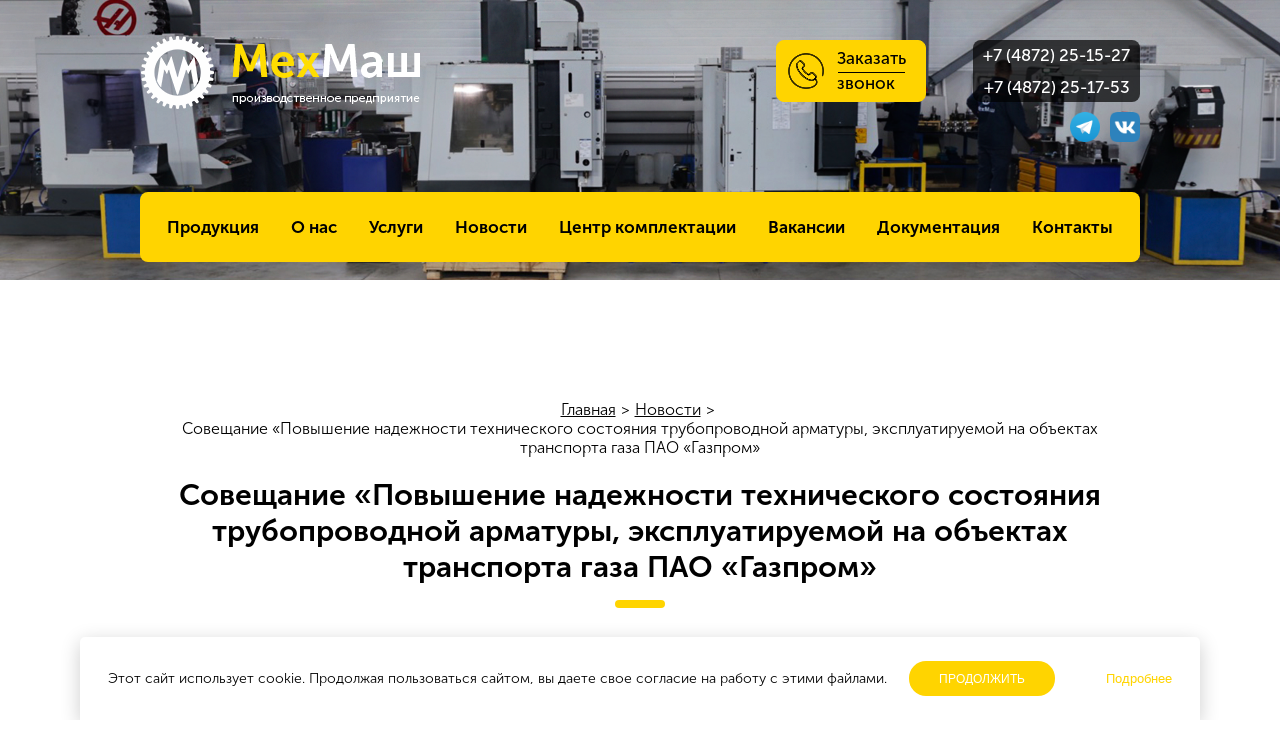

--- FILE ---
content_type: text/html; charset=UTF-8
request_url: https://ooomm.ru/sotrudniki-ooo-pp-%C2%ABmexmash%C2%BB-prinyali-uchastie-v-legkoatleticheskom-polumarafone-%C2%ABoruzhejnaya-stolicza%C2%BB
body_size: 5613
content:
<!DOCTYPE html>
<html lang="ru">
<head>
    <!--<base href="https://ooomm.ru/" />-->
<base href="https://ooomm.ru/" />
<meta charset="UTF-8">
<title>Совещание «Повышение надежности технического состояния трубопроводной арматуры, эксплуатируемой на объектах транспорта газа ПАО «Газпром» | ООО ПП «МехМаш»</title>
<meta name="description" content="Новости нашей компании (30.11.2018) - Совещание «Повышение надежности технического состояния трубопроводной арматуры, эксплуатируемой на объектах транспорта газа ПАО «Газпром»" />
<link rel="shortcut icon" href="/favicon.ico">
<link rel="icon" href="/favicon.ico" type="image/x-icon">
<link rel="apple-touch-icon" sizes="76x76" href="/apple-touch-icon.png">
<link rel="icon" type="image/png" sizes="32x32" href="/favicon-32x32.png">
<link rel="icon" type="image/png" sizes="16x16" href="/favicon-16x16.png">
<link rel="manifest" href="/site.webmanifest">
<link rel="mask-icon" href="/safari-pinned-tab.svg" color="#5bbad5">
<meta name="msapplication-TileColor" content="#da532c">
<meta name="theme-color" content="#ffffff">
<link href="/themes/css/style1.3.css" rel="stylesheet">
<link href="/themes/font-awesome-4.6.3/css/font-awesome.min.css" rel="stylesheet">
<script src="/themes/js/jquery-1.8.3.min.js"></script>
<script type="text/javascript" src="/themes/fancybox2/source/jquery.easing-1.3.pack.js"></script>
<link rel="stylesheet" href="/themes/fancybox2/source/jquery.fancybox.css" type="text/css" media="screen" />
<script type="text/javascript" src="/themes/fancybox2/source/jquery.fancybox.pack.js"></script>
<script type="text/javascript" src="/themes/js/fancybox.transitions.js"></script>
<script type="text/javascript" src="/themes/js/jcarousellite_1.0.1c5.js"></script>
<script type="text/javascript" src="/themes/js/burger.js"></script>
<script type="text/javascript" src="/themes/js/main.js"></script>
<link rel="canonical" href="https://ooomm.ru/sotrudniki-ooo-pp-«mexmash»-prinyali-uchastie-v-legkoatleticheskom-polumarafone-«oruzhejnaya-stolicza»" />

<link rel="stylesheet" href="/themes/css/magnific-popup.css">
<script src="/themes/js/jquery.magnific-popup.min.js"></script>

<meta name="format-detection" content="telephone=no">
<meta name="viewport" content="width=device-width, initial-scale=1.0, maximum-scale=1.0, user-scalable=no">

<meta property="og:title" content="Совещание «Повышение надежности технического состояния трубопроводной арматуры, эксплуатируемой на объектах транспорта газа ПАО «Газпром» | ООО ПП «МехМаш»"/>
<meta property="og:description" content="Новости нашей компании (30.11.2018) - Совещание «Повышение надежности технического состояния трубопроводной арматуры, эксплуатируемой на объектах транспорта газа ПАО «Газпром»"/>
<meta property="og:image" content="/images/mehmash-og.jpg"/>
<meta property="og:type" content="website"/>
<meta property="og:url" content= "https://ooomm.ru/sotrudniki-ooo-pp-«mexmash»-prinyali-uchastie-v-legkoatleticheskom-polumarafone-«oruzhejnaya-stolicza»" />
    <link rel="stylesheet" type="text/css" href="/themes/owl-carousel/owl.carousel.css" />
<link rel="stylesheet" type="text/css" href="/themes/owl-carousel/owl.theme.css" />
<script type="text/javascript" src="/themes/owl-carousel/owl.carousel.min.js"></script>
<script type="text/javascript">
	$(document).ready(function() {
      var owl4 = $("#gallery_wrap");
      owl4.owlCarousel({
          itemsCustom : [
          ],
          //navigation : true
      });
      $("#right4").click(function(){
        owl4.trigger('owl.next');
      });
      $("#left4").click(function(){
        owl4.trigger('owl.prev');
      });
    });
</script>	
<link rel="stylesheet" href="/assets/components/ajaxform/css/default.css" type="text/css" />
</head>
<body class="simple ">
    
<!-- Yandex.Metrika counter -->
<script type="text/javascript">
    (function (d, w, c) {
        (w[c] = w[c] || []).push(function() {
            try {
                w.yaCounter30579012 = new Ya.Metrika({
                    id:30579012,
                    clickmap:true,
                    trackLinks:true,
                    accurateTrackBounce:true,
                    webvisor:true
                });
            } catch(e) { }
        });

        var n = d.getElementsByTagName("script")[0],
            s = d.createElement("script"),
            f = function () { n.parentNode.insertBefore(s, n); };
        s.type = "text/javascript";
        s.async = true;
        s.src = "https://mc.yandex.ru/metrika/watch.js";

        if (w.opera == "[object Opera]") {
            d.addEventListener("DOMContentLoaded", f, false);
        } else { f(); }
    })(document, window, "yandex_metrika_callbacks");
</script>
<noscript><div><img src="https://mc.yandex.ru/watch/30579012" style="position:absolute; left:-9999px;" alt="" /></div></noscript>
<!-- /Yandex.Metrika counter -->

<script>
  (function(i,s,o,g,r,a,m){i['GoogleAnalyticsObject']=r;i[r]=i[r]||function(){
  (i[r].q=i[r].q||[]).push(arguments)},i[r].l=1*new Date();a=s.createElement(o),
  m=s.getElementsByTagName(o)[0];a.async=1;a.src=g;m.parentNode.insertBefore(a,m)
  })(window,document,'script','https://www.google-analytics.com/analytics.js','ga');

  ga('create', 'UA-91762921-7', 'auto');
  ga('send', 'pageview');

</script>
<header>
        <div class="content">
            <button class="c-hamburger c-hamburger--htx">
              <span></span>
            </button>
            <a href="https://ooomm.ru/" id="logo"><img src="/themes/img/logo.png" alt="МехМаш"></a>
            <span id="top_phones">
                <div class="phones-wrap">
                    <a href="tel:+74872251527" class="one_phone">+7 (4872) 25-15-27</a>
                    <a href="tel:+74872251753" class="one_phone">+7 (4872) 25-17-53</a>
                </div>
                <div class="social-box">
                    <a target="_blank" href="https://t.me/mehmash_com" class="soc-icon"><img src="/images/telegram.png" alt=""></a>
                    
                    <a target="_blank" href="https://vk.com/mehmash_com" class="soc-icon vk"></a>
                </div>
            </span>
            <a href="sotrudniki-ooo-pp-«mexmash»-prinyali-uchastie-v-legkoatleticheskom-polumarafone-«oruzhejnaya-stolicza»#callbackformFormit" id="callback" onclick="yaCounter30579012.reachGoal('CLICK_CALLBACK')">
                <span>Заказать звонок</span>
            </a>
            <br class="clear">
            <nav id="menu">
            <ul>
<li class="first"><a href="https://ooomm.ru/production/" title="">Продукция</a></li>
<li><span onclick="GoTo('about/')">О нас</span></li>
<li><span onclick="GoTo('uslugi/')">Услуги</span></li>
<li><span onclick="GoTo('novosti/')">Новости</span></li>
<li><span onclick="GoTo('czentr-komplektaczii/')">Центр комплектации</span></li>
<li><span onclick="GoTo('vakansii')">Вакансии</span></li>
<li><span onclick="GoTo('dokumentacziya/')">Документация</span></li>
<li class="last"><span onclick="GoTo('kontaktyi/')">Контакты</span></li>
            </ul>
            </nav>
            <div id="title_block">
                <span class="h1">Мехмаш</span>
                <span class="h3">Производственное предприятие</span>
                <span onclick="GoTo('about/')" class="more" style="cursor: pointer;">Узнать больше</span>
            </div>
        </div>
    </header>
    <section id="content" class="content">
        <ul class="B_crumbBox" itemscope itemtype="https://schema.org/BreadcrumbList"><li class="B_firstCrumb" itemprop="itemListElement" itemscope itemtype="https://schema.org/ListItem"><a class="B_homeCrumb" itemprop="item" href="/"><span itemprop="name">Главная</span></a></li>
 > <li itemprop="itemListElement" itemscope itemtype="https://schema.org/ListItem" class="B_crumb"><a class="B_crumb" itemprop="item"" href="novosti/"><span itemprop="name">Новости</span></a></li>
 > <li class="B_lastCrumb" itemprop="itemListElement" itemscope itemtype="https://schema.org/ListItem"><li class="B_currentCrumb" itemprop="itemListElement" itemscope itemtype="https://schema.org/ListItem">Совещание «Повышение надежности технического состояния трубопроводной арматуры, эксплуатируемой на объектах транспорта газа ПАО «Газпром»</li></li>
</ul>
        <h1 class="title">Совещание «Повышение надежности технического состояния трубопроводной арматуры, эксплуатируемой на объектах транспорта газа ПАО «Газпром»</h1>
        <div id="content_wrap">
            <img src="/assets/components/phpthumbof/cache/%D0%A3%D1%84%D0%B0%20%D1%81%D0%BE%D0%B2%D0%B5%D1%89.%D0%BC%D0%B8%D0%BD%D0%B8.3f09371e33dc45eb529ffc6e6ea4e0d7.jpg" alt="" id="new_image" />
            <span class="new_date_simple">30.11.2018</span>
            <p>27-30 ноября 2018г. в г.Уфа ПАО &laquo;Газпром&raquo; Департамент (В.А. Михаленко) прошло Совещание на тему &laquo;Повышение надежности технического состояния трубопроводной арматуры, эксплуатируемой на объектах транспорта газа ПАО &laquo;Газпром&raquo;.</p>
<p>В мероприятии с общим количеством около 150 человек приняли участие руководители департаментов, дочерних обществ и организаций ПАО &laquo;Газпром&raquo;, представители заводов-изготовителей трубопроводной арматуры и подрядных организаций.</p>
<p>В совещании приняли участие генеральный директор ООО ПП &laquo;Мехмаш&raquo; А.В. Швыков и первый заместитель генерального директора-технический директор ООО&nbsp;ПП &laquo;Мехмаш&raquo; Д.В.Афоничев.</p>
<p>В ходе мероприятия обсудили вопросы качества трубопроводной арматуры, поставленной на объекты Общества, обслуживания, ремонта и диагностического обследования, экспертизы промышленной безопасности.</p>
<p>С докладом о способах повышения надежности кранов шаровых для магистральных газопроводов выступил Д.В. Афоничев.<strong><em>&nbsp;&nbsp;&nbsp;&nbsp;&nbsp;&nbsp;&nbsp; </em></strong></p></div>
            
        <br class="clear">
    </section>
    
    <footer>
        <div class="content">
            <div id="left_footer">
                <nav id="fmenu">
                    				<ul>
				<li class="first active"><a href="https://ooomm.ru/production/" title="Продукция">Продукция</a></li>
				<li><span onclick="GoTo('about/')" title="О нас">О нас</span></li>
				<li><span onclick="GoTo('uslugi/')">Услуги</span></li>
				<li><span onclick="GoTo('novosti/')">Новости</span></li>
				<li><span onclick="GoTo('czentr-komplektaczii/')">Центр комплектации</span></li>
				<li><span onclick="GoTo('dokumentacziya/')">Документация</span></li>
				<li><span onclick="GoTo('kontaktyi/')">Контакты</span></li>
				<li><span onclick="GoTo('publications/')">Публикации</span></li>
				
                </ul>
                </nav>
                <img src="/themes/img/f3.png" id="f1img" alt="">
                <img src="/themes/img/f2.png" alt="">
            </div>
            <div id="right_footer">
                <span class="ftitle">Контактная информация:</span>
                <div class="address">
                    <div class="addleft">
                        <b>ООО ПП «Мехмаш»</b>
                        <span><a href="tel:+74872251753">+7 (4872) 25-17-53</a><br/> <a href="tel:+74872251527">+7 (4872) 25-15-27</a><br/><a href="mailto:info@ooomm.ru">info@ooomm.ru</a></span>
                    </div>
                    <div class="addright">
                        <b>Служба технической поддержки:</b>
                        <span><a href="tel:+7 (4872) 25-11-96">+7 (4872) 25-11-96</a></span>
                    </div>
                </div>
                <div class="address">
                    <div class="addleft">
                        <b>ООО «ТД ПП «Мехмаш»</b>
                        <span><a href="tel:+74872251753">+7 (4872) 25-17-53</a><br/><a href="tel:+74872250434">+7 (4872) 25-04-34</a><br/><a href="mailto:info@ooomm.ru">info@ooomm.ru</a></span>
                    </div>
                    <div class="addright second">
                        <b>Адрес:</b>
                        <span>г. Тула, деревня Малёвка, улица Центральная, строение 4</span><br />
                        <span style="color: #242424; font-size: 12px;">ИНН 7107107461 ОГРН 1157154015260, КПП 710701001</span>
                    </div>
                                    </div>
            </div>
            <div id="copy">
                <div id="left_copy"><span>© 2023 ООО «ПП «Мехмаш». Все права защищены.</span><span id="right_copy" style="text-align: left;"><span onclick="GoTo('privacy/',true)">Политика конфиденциальности сайта ПП «МехМаш»</span><br /><a target="_blank" href="/files/policy.pdf">Политика ПП «МехМаш» в области обработки ПД</a><br /><span onclick="GoTo('raskryitie-informaczii/')">Раскрытие информации</span></span></div>
                <div id="center-copy">
                    <a href="https://ooomm.ru/" id="flogo">
                        <img src="/themes/img/file_1.png" alt="МехМаш">
                    </a>
                            <div class="social-box">
                                <a target="_blank" href="https://t.me/mehmash_com" class="soc-icon"><img src="/images/telegram.png" alt=""></a>
                                
                                <a target="_blank" href="https://vk.com/mehmash_com" class="soc-icon vk"></a>
                            </div>
                    
                </div>
                <div id="right_copy">Создание и продвижение сайта - <a href="https://streton.ru/" target="_blank">Streton</a></div><br/>
				
                <br class="clear">
            </div>
        </div>
    </footer>
<div class="fancybox-overlay fancybox-overlay-fixed" style="width: auto; height: auto; display: none;"><div class="fancybox-wrap fancybox-desktop fancybox-type-inline fancybox-opened" tabindex="-1" style="width: 332px; height: auto; position: absolute; top: 194px; left: 785px; opacity: 1; overflow: visible;"><div class="fancybox-skin" style="padding: 10px; width: auto; height: auto;"><div class="fancybox-outer"><div class="fancybox-inner" style="overflow: hidden; width: 312px; height: auto;"><img src="/assets/components/gallery/connector.php?action=web/phpthumb&amp;ctx=web&amp;w=312&amp;h=234&amp;zc=1&amp;far=C&amp;q=90&amp;src=%2Fassets%2Fgallery%2F19%2F200.png" alt=""></div></div></div></div></div>
<script src="//www.google.com/recaptcha/api.js?onload=CaptchaCallback&render=explicit" async defer></script>
<script>
var CaptchaCallback = function() {
    $('.g-recaptcha').each(function(index, el) {
        grecaptcha.render(el, {'sitekey' : '6LdQ2I0UAAAAANH1hyiAcWsKqFWs_iMrywa-9RDA'});
    });
};

/*
function scaleCaptcha() {
    var reCaptchaWidth = 302;
    var containerWidth = $('.cap_popup').first().innerWidth();
    console.log(containerWidth);
    if(reCaptchaWidth > containerWidth) {
        var reCaptchaScale = containerWidth / reCaptchaWidth;
        $('.g-recaptcha').css({
            'transform':'scale('+reCaptchaScale+')',
            'transform-origin':'left top'
        });
    }                
}    

$(function() { 
    scaleCaptcha();
    $(window).resize(scaleCaptcha);
});
*/
</script>
    <div id="callbackformFormit">
    <form action="sotrudniki-ooo-pp-«mexmash»-prinyali-uchastie-v-legkoatleticheskom-polumarafone-«oruzhejnaya-stolicza»" method="post" class="order-form ajax_form" enctype="multipart/form-data">
<script type="text/javascript" src="/themes/js/jquery.mask.min.js"></script>
<script>
jQuery(function($){
   $("#phoneinput").mask("+7 (999) 999 99 99");
});
</script>
<div class="simple_form small_form">
	  <input type="hidden" name="nospam:blank" value="">
	  <div class="top_form">
	      <span class="title_form ordertitle">Заказать звонок</span>
	      <span class="form_close" onclick="$.fancybox.close()"></span>
	  </div>
	  <div class="form_wrap orderform">
	      	<div>
	      	    <span class="errors error_name"></span>
    	      	<label>Имя:</label>
        		<input type="text" name="name" value="" placeholder=""/>
    		</div>
    		<div>
        		<span class="errors error_phone"></span>
        		<label>Телефон:</label>
        		<input type="text" id="phoneinput" name="phone" value="" placeholder=""/>
    		</div>
            <div class="cap_popup">
                <span class="errors error_g-recaptcha-response error"></span>
                <div class="g-recaptcha" data-sitekey="6LdQ2I0UAAAAANH1hyiAcWsKqFWs_iMrywa-9RDA"></div>
            </div>
    		<button type="submit" name="btn" value="Отправить" class="more_about" onclick="yaCounter30579012.reachGoal('CALLBACK');">Отправить</button>
    		<br class="clear">
    		<span class="success" style="display:none;"></span>
    		<br />
    		<p style="text-align: center; font-size: 12px;"><span onclick="GoTo('privacy/')" style="cursor: pointer; text-decoration: underline;">Политика обработки персональных данных</span>
</p>
	  </div>
</div>

	<input type="hidden" name="af_action" value="49d1867bbc90e67ba0a9b3b21c201f6d" />
</form>
</div>
<script src="/themes/js/order.js"></script>
<script type="text/javascript">AjaxForm.initialize({"assetsUrl":"\/assets\/components\/ajaxform\/","actionUrl":"\/assets\/components\/ajaxform\/action.php","closeMessage":"\u0437\u0430\u043a\u0440\u044b\u0442\u044c \u0432\u0441\u0435","formSelector":"form.ajax_form","pageId":506});</script>
</body>
</html>

--- FILE ---
content_type: text/html; charset=utf-8
request_url: https://www.google.com/recaptcha/api2/anchor?ar=1&k=6LdQ2I0UAAAAANH1hyiAcWsKqFWs_iMrywa-9RDA&co=aHR0cHM6Ly9vb29tbS5ydTo0NDM.&hl=en&v=PoyoqOPhxBO7pBk68S4YbpHZ&size=normal&anchor-ms=20000&execute-ms=30000&cb=wacmfuis2bdy
body_size: 49456
content:
<!DOCTYPE HTML><html dir="ltr" lang="en"><head><meta http-equiv="Content-Type" content="text/html; charset=UTF-8">
<meta http-equiv="X-UA-Compatible" content="IE=edge">
<title>reCAPTCHA</title>
<style type="text/css">
/* cyrillic-ext */
@font-face {
  font-family: 'Roboto';
  font-style: normal;
  font-weight: 400;
  font-stretch: 100%;
  src: url(//fonts.gstatic.com/s/roboto/v48/KFO7CnqEu92Fr1ME7kSn66aGLdTylUAMa3GUBHMdazTgWw.woff2) format('woff2');
  unicode-range: U+0460-052F, U+1C80-1C8A, U+20B4, U+2DE0-2DFF, U+A640-A69F, U+FE2E-FE2F;
}
/* cyrillic */
@font-face {
  font-family: 'Roboto';
  font-style: normal;
  font-weight: 400;
  font-stretch: 100%;
  src: url(//fonts.gstatic.com/s/roboto/v48/KFO7CnqEu92Fr1ME7kSn66aGLdTylUAMa3iUBHMdazTgWw.woff2) format('woff2');
  unicode-range: U+0301, U+0400-045F, U+0490-0491, U+04B0-04B1, U+2116;
}
/* greek-ext */
@font-face {
  font-family: 'Roboto';
  font-style: normal;
  font-weight: 400;
  font-stretch: 100%;
  src: url(//fonts.gstatic.com/s/roboto/v48/KFO7CnqEu92Fr1ME7kSn66aGLdTylUAMa3CUBHMdazTgWw.woff2) format('woff2');
  unicode-range: U+1F00-1FFF;
}
/* greek */
@font-face {
  font-family: 'Roboto';
  font-style: normal;
  font-weight: 400;
  font-stretch: 100%;
  src: url(//fonts.gstatic.com/s/roboto/v48/KFO7CnqEu92Fr1ME7kSn66aGLdTylUAMa3-UBHMdazTgWw.woff2) format('woff2');
  unicode-range: U+0370-0377, U+037A-037F, U+0384-038A, U+038C, U+038E-03A1, U+03A3-03FF;
}
/* math */
@font-face {
  font-family: 'Roboto';
  font-style: normal;
  font-weight: 400;
  font-stretch: 100%;
  src: url(//fonts.gstatic.com/s/roboto/v48/KFO7CnqEu92Fr1ME7kSn66aGLdTylUAMawCUBHMdazTgWw.woff2) format('woff2');
  unicode-range: U+0302-0303, U+0305, U+0307-0308, U+0310, U+0312, U+0315, U+031A, U+0326-0327, U+032C, U+032F-0330, U+0332-0333, U+0338, U+033A, U+0346, U+034D, U+0391-03A1, U+03A3-03A9, U+03B1-03C9, U+03D1, U+03D5-03D6, U+03F0-03F1, U+03F4-03F5, U+2016-2017, U+2034-2038, U+203C, U+2040, U+2043, U+2047, U+2050, U+2057, U+205F, U+2070-2071, U+2074-208E, U+2090-209C, U+20D0-20DC, U+20E1, U+20E5-20EF, U+2100-2112, U+2114-2115, U+2117-2121, U+2123-214F, U+2190, U+2192, U+2194-21AE, U+21B0-21E5, U+21F1-21F2, U+21F4-2211, U+2213-2214, U+2216-22FF, U+2308-230B, U+2310, U+2319, U+231C-2321, U+2336-237A, U+237C, U+2395, U+239B-23B7, U+23D0, U+23DC-23E1, U+2474-2475, U+25AF, U+25B3, U+25B7, U+25BD, U+25C1, U+25CA, U+25CC, U+25FB, U+266D-266F, U+27C0-27FF, U+2900-2AFF, U+2B0E-2B11, U+2B30-2B4C, U+2BFE, U+3030, U+FF5B, U+FF5D, U+1D400-1D7FF, U+1EE00-1EEFF;
}
/* symbols */
@font-face {
  font-family: 'Roboto';
  font-style: normal;
  font-weight: 400;
  font-stretch: 100%;
  src: url(//fonts.gstatic.com/s/roboto/v48/KFO7CnqEu92Fr1ME7kSn66aGLdTylUAMaxKUBHMdazTgWw.woff2) format('woff2');
  unicode-range: U+0001-000C, U+000E-001F, U+007F-009F, U+20DD-20E0, U+20E2-20E4, U+2150-218F, U+2190, U+2192, U+2194-2199, U+21AF, U+21E6-21F0, U+21F3, U+2218-2219, U+2299, U+22C4-22C6, U+2300-243F, U+2440-244A, U+2460-24FF, U+25A0-27BF, U+2800-28FF, U+2921-2922, U+2981, U+29BF, U+29EB, U+2B00-2BFF, U+4DC0-4DFF, U+FFF9-FFFB, U+10140-1018E, U+10190-1019C, U+101A0, U+101D0-101FD, U+102E0-102FB, U+10E60-10E7E, U+1D2C0-1D2D3, U+1D2E0-1D37F, U+1F000-1F0FF, U+1F100-1F1AD, U+1F1E6-1F1FF, U+1F30D-1F30F, U+1F315, U+1F31C, U+1F31E, U+1F320-1F32C, U+1F336, U+1F378, U+1F37D, U+1F382, U+1F393-1F39F, U+1F3A7-1F3A8, U+1F3AC-1F3AF, U+1F3C2, U+1F3C4-1F3C6, U+1F3CA-1F3CE, U+1F3D4-1F3E0, U+1F3ED, U+1F3F1-1F3F3, U+1F3F5-1F3F7, U+1F408, U+1F415, U+1F41F, U+1F426, U+1F43F, U+1F441-1F442, U+1F444, U+1F446-1F449, U+1F44C-1F44E, U+1F453, U+1F46A, U+1F47D, U+1F4A3, U+1F4B0, U+1F4B3, U+1F4B9, U+1F4BB, U+1F4BF, U+1F4C8-1F4CB, U+1F4D6, U+1F4DA, U+1F4DF, U+1F4E3-1F4E6, U+1F4EA-1F4ED, U+1F4F7, U+1F4F9-1F4FB, U+1F4FD-1F4FE, U+1F503, U+1F507-1F50B, U+1F50D, U+1F512-1F513, U+1F53E-1F54A, U+1F54F-1F5FA, U+1F610, U+1F650-1F67F, U+1F687, U+1F68D, U+1F691, U+1F694, U+1F698, U+1F6AD, U+1F6B2, U+1F6B9-1F6BA, U+1F6BC, U+1F6C6-1F6CF, U+1F6D3-1F6D7, U+1F6E0-1F6EA, U+1F6F0-1F6F3, U+1F6F7-1F6FC, U+1F700-1F7FF, U+1F800-1F80B, U+1F810-1F847, U+1F850-1F859, U+1F860-1F887, U+1F890-1F8AD, U+1F8B0-1F8BB, U+1F8C0-1F8C1, U+1F900-1F90B, U+1F93B, U+1F946, U+1F984, U+1F996, U+1F9E9, U+1FA00-1FA6F, U+1FA70-1FA7C, U+1FA80-1FA89, U+1FA8F-1FAC6, U+1FACE-1FADC, U+1FADF-1FAE9, U+1FAF0-1FAF8, U+1FB00-1FBFF;
}
/* vietnamese */
@font-face {
  font-family: 'Roboto';
  font-style: normal;
  font-weight: 400;
  font-stretch: 100%;
  src: url(//fonts.gstatic.com/s/roboto/v48/KFO7CnqEu92Fr1ME7kSn66aGLdTylUAMa3OUBHMdazTgWw.woff2) format('woff2');
  unicode-range: U+0102-0103, U+0110-0111, U+0128-0129, U+0168-0169, U+01A0-01A1, U+01AF-01B0, U+0300-0301, U+0303-0304, U+0308-0309, U+0323, U+0329, U+1EA0-1EF9, U+20AB;
}
/* latin-ext */
@font-face {
  font-family: 'Roboto';
  font-style: normal;
  font-weight: 400;
  font-stretch: 100%;
  src: url(//fonts.gstatic.com/s/roboto/v48/KFO7CnqEu92Fr1ME7kSn66aGLdTylUAMa3KUBHMdazTgWw.woff2) format('woff2');
  unicode-range: U+0100-02BA, U+02BD-02C5, U+02C7-02CC, U+02CE-02D7, U+02DD-02FF, U+0304, U+0308, U+0329, U+1D00-1DBF, U+1E00-1E9F, U+1EF2-1EFF, U+2020, U+20A0-20AB, U+20AD-20C0, U+2113, U+2C60-2C7F, U+A720-A7FF;
}
/* latin */
@font-face {
  font-family: 'Roboto';
  font-style: normal;
  font-weight: 400;
  font-stretch: 100%;
  src: url(//fonts.gstatic.com/s/roboto/v48/KFO7CnqEu92Fr1ME7kSn66aGLdTylUAMa3yUBHMdazQ.woff2) format('woff2');
  unicode-range: U+0000-00FF, U+0131, U+0152-0153, U+02BB-02BC, U+02C6, U+02DA, U+02DC, U+0304, U+0308, U+0329, U+2000-206F, U+20AC, U+2122, U+2191, U+2193, U+2212, U+2215, U+FEFF, U+FFFD;
}
/* cyrillic-ext */
@font-face {
  font-family: 'Roboto';
  font-style: normal;
  font-weight: 500;
  font-stretch: 100%;
  src: url(//fonts.gstatic.com/s/roboto/v48/KFO7CnqEu92Fr1ME7kSn66aGLdTylUAMa3GUBHMdazTgWw.woff2) format('woff2');
  unicode-range: U+0460-052F, U+1C80-1C8A, U+20B4, U+2DE0-2DFF, U+A640-A69F, U+FE2E-FE2F;
}
/* cyrillic */
@font-face {
  font-family: 'Roboto';
  font-style: normal;
  font-weight: 500;
  font-stretch: 100%;
  src: url(//fonts.gstatic.com/s/roboto/v48/KFO7CnqEu92Fr1ME7kSn66aGLdTylUAMa3iUBHMdazTgWw.woff2) format('woff2');
  unicode-range: U+0301, U+0400-045F, U+0490-0491, U+04B0-04B1, U+2116;
}
/* greek-ext */
@font-face {
  font-family: 'Roboto';
  font-style: normal;
  font-weight: 500;
  font-stretch: 100%;
  src: url(//fonts.gstatic.com/s/roboto/v48/KFO7CnqEu92Fr1ME7kSn66aGLdTylUAMa3CUBHMdazTgWw.woff2) format('woff2');
  unicode-range: U+1F00-1FFF;
}
/* greek */
@font-face {
  font-family: 'Roboto';
  font-style: normal;
  font-weight: 500;
  font-stretch: 100%;
  src: url(//fonts.gstatic.com/s/roboto/v48/KFO7CnqEu92Fr1ME7kSn66aGLdTylUAMa3-UBHMdazTgWw.woff2) format('woff2');
  unicode-range: U+0370-0377, U+037A-037F, U+0384-038A, U+038C, U+038E-03A1, U+03A3-03FF;
}
/* math */
@font-face {
  font-family: 'Roboto';
  font-style: normal;
  font-weight: 500;
  font-stretch: 100%;
  src: url(//fonts.gstatic.com/s/roboto/v48/KFO7CnqEu92Fr1ME7kSn66aGLdTylUAMawCUBHMdazTgWw.woff2) format('woff2');
  unicode-range: U+0302-0303, U+0305, U+0307-0308, U+0310, U+0312, U+0315, U+031A, U+0326-0327, U+032C, U+032F-0330, U+0332-0333, U+0338, U+033A, U+0346, U+034D, U+0391-03A1, U+03A3-03A9, U+03B1-03C9, U+03D1, U+03D5-03D6, U+03F0-03F1, U+03F4-03F5, U+2016-2017, U+2034-2038, U+203C, U+2040, U+2043, U+2047, U+2050, U+2057, U+205F, U+2070-2071, U+2074-208E, U+2090-209C, U+20D0-20DC, U+20E1, U+20E5-20EF, U+2100-2112, U+2114-2115, U+2117-2121, U+2123-214F, U+2190, U+2192, U+2194-21AE, U+21B0-21E5, U+21F1-21F2, U+21F4-2211, U+2213-2214, U+2216-22FF, U+2308-230B, U+2310, U+2319, U+231C-2321, U+2336-237A, U+237C, U+2395, U+239B-23B7, U+23D0, U+23DC-23E1, U+2474-2475, U+25AF, U+25B3, U+25B7, U+25BD, U+25C1, U+25CA, U+25CC, U+25FB, U+266D-266F, U+27C0-27FF, U+2900-2AFF, U+2B0E-2B11, U+2B30-2B4C, U+2BFE, U+3030, U+FF5B, U+FF5D, U+1D400-1D7FF, U+1EE00-1EEFF;
}
/* symbols */
@font-face {
  font-family: 'Roboto';
  font-style: normal;
  font-weight: 500;
  font-stretch: 100%;
  src: url(//fonts.gstatic.com/s/roboto/v48/KFO7CnqEu92Fr1ME7kSn66aGLdTylUAMaxKUBHMdazTgWw.woff2) format('woff2');
  unicode-range: U+0001-000C, U+000E-001F, U+007F-009F, U+20DD-20E0, U+20E2-20E4, U+2150-218F, U+2190, U+2192, U+2194-2199, U+21AF, U+21E6-21F0, U+21F3, U+2218-2219, U+2299, U+22C4-22C6, U+2300-243F, U+2440-244A, U+2460-24FF, U+25A0-27BF, U+2800-28FF, U+2921-2922, U+2981, U+29BF, U+29EB, U+2B00-2BFF, U+4DC0-4DFF, U+FFF9-FFFB, U+10140-1018E, U+10190-1019C, U+101A0, U+101D0-101FD, U+102E0-102FB, U+10E60-10E7E, U+1D2C0-1D2D3, U+1D2E0-1D37F, U+1F000-1F0FF, U+1F100-1F1AD, U+1F1E6-1F1FF, U+1F30D-1F30F, U+1F315, U+1F31C, U+1F31E, U+1F320-1F32C, U+1F336, U+1F378, U+1F37D, U+1F382, U+1F393-1F39F, U+1F3A7-1F3A8, U+1F3AC-1F3AF, U+1F3C2, U+1F3C4-1F3C6, U+1F3CA-1F3CE, U+1F3D4-1F3E0, U+1F3ED, U+1F3F1-1F3F3, U+1F3F5-1F3F7, U+1F408, U+1F415, U+1F41F, U+1F426, U+1F43F, U+1F441-1F442, U+1F444, U+1F446-1F449, U+1F44C-1F44E, U+1F453, U+1F46A, U+1F47D, U+1F4A3, U+1F4B0, U+1F4B3, U+1F4B9, U+1F4BB, U+1F4BF, U+1F4C8-1F4CB, U+1F4D6, U+1F4DA, U+1F4DF, U+1F4E3-1F4E6, U+1F4EA-1F4ED, U+1F4F7, U+1F4F9-1F4FB, U+1F4FD-1F4FE, U+1F503, U+1F507-1F50B, U+1F50D, U+1F512-1F513, U+1F53E-1F54A, U+1F54F-1F5FA, U+1F610, U+1F650-1F67F, U+1F687, U+1F68D, U+1F691, U+1F694, U+1F698, U+1F6AD, U+1F6B2, U+1F6B9-1F6BA, U+1F6BC, U+1F6C6-1F6CF, U+1F6D3-1F6D7, U+1F6E0-1F6EA, U+1F6F0-1F6F3, U+1F6F7-1F6FC, U+1F700-1F7FF, U+1F800-1F80B, U+1F810-1F847, U+1F850-1F859, U+1F860-1F887, U+1F890-1F8AD, U+1F8B0-1F8BB, U+1F8C0-1F8C1, U+1F900-1F90B, U+1F93B, U+1F946, U+1F984, U+1F996, U+1F9E9, U+1FA00-1FA6F, U+1FA70-1FA7C, U+1FA80-1FA89, U+1FA8F-1FAC6, U+1FACE-1FADC, U+1FADF-1FAE9, U+1FAF0-1FAF8, U+1FB00-1FBFF;
}
/* vietnamese */
@font-face {
  font-family: 'Roboto';
  font-style: normal;
  font-weight: 500;
  font-stretch: 100%;
  src: url(//fonts.gstatic.com/s/roboto/v48/KFO7CnqEu92Fr1ME7kSn66aGLdTylUAMa3OUBHMdazTgWw.woff2) format('woff2');
  unicode-range: U+0102-0103, U+0110-0111, U+0128-0129, U+0168-0169, U+01A0-01A1, U+01AF-01B0, U+0300-0301, U+0303-0304, U+0308-0309, U+0323, U+0329, U+1EA0-1EF9, U+20AB;
}
/* latin-ext */
@font-face {
  font-family: 'Roboto';
  font-style: normal;
  font-weight: 500;
  font-stretch: 100%;
  src: url(//fonts.gstatic.com/s/roboto/v48/KFO7CnqEu92Fr1ME7kSn66aGLdTylUAMa3KUBHMdazTgWw.woff2) format('woff2');
  unicode-range: U+0100-02BA, U+02BD-02C5, U+02C7-02CC, U+02CE-02D7, U+02DD-02FF, U+0304, U+0308, U+0329, U+1D00-1DBF, U+1E00-1E9F, U+1EF2-1EFF, U+2020, U+20A0-20AB, U+20AD-20C0, U+2113, U+2C60-2C7F, U+A720-A7FF;
}
/* latin */
@font-face {
  font-family: 'Roboto';
  font-style: normal;
  font-weight: 500;
  font-stretch: 100%;
  src: url(//fonts.gstatic.com/s/roboto/v48/KFO7CnqEu92Fr1ME7kSn66aGLdTylUAMa3yUBHMdazQ.woff2) format('woff2');
  unicode-range: U+0000-00FF, U+0131, U+0152-0153, U+02BB-02BC, U+02C6, U+02DA, U+02DC, U+0304, U+0308, U+0329, U+2000-206F, U+20AC, U+2122, U+2191, U+2193, U+2212, U+2215, U+FEFF, U+FFFD;
}
/* cyrillic-ext */
@font-face {
  font-family: 'Roboto';
  font-style: normal;
  font-weight: 900;
  font-stretch: 100%;
  src: url(//fonts.gstatic.com/s/roboto/v48/KFO7CnqEu92Fr1ME7kSn66aGLdTylUAMa3GUBHMdazTgWw.woff2) format('woff2');
  unicode-range: U+0460-052F, U+1C80-1C8A, U+20B4, U+2DE0-2DFF, U+A640-A69F, U+FE2E-FE2F;
}
/* cyrillic */
@font-face {
  font-family: 'Roboto';
  font-style: normal;
  font-weight: 900;
  font-stretch: 100%;
  src: url(//fonts.gstatic.com/s/roboto/v48/KFO7CnqEu92Fr1ME7kSn66aGLdTylUAMa3iUBHMdazTgWw.woff2) format('woff2');
  unicode-range: U+0301, U+0400-045F, U+0490-0491, U+04B0-04B1, U+2116;
}
/* greek-ext */
@font-face {
  font-family: 'Roboto';
  font-style: normal;
  font-weight: 900;
  font-stretch: 100%;
  src: url(//fonts.gstatic.com/s/roboto/v48/KFO7CnqEu92Fr1ME7kSn66aGLdTylUAMa3CUBHMdazTgWw.woff2) format('woff2');
  unicode-range: U+1F00-1FFF;
}
/* greek */
@font-face {
  font-family: 'Roboto';
  font-style: normal;
  font-weight: 900;
  font-stretch: 100%;
  src: url(//fonts.gstatic.com/s/roboto/v48/KFO7CnqEu92Fr1ME7kSn66aGLdTylUAMa3-UBHMdazTgWw.woff2) format('woff2');
  unicode-range: U+0370-0377, U+037A-037F, U+0384-038A, U+038C, U+038E-03A1, U+03A3-03FF;
}
/* math */
@font-face {
  font-family: 'Roboto';
  font-style: normal;
  font-weight: 900;
  font-stretch: 100%;
  src: url(//fonts.gstatic.com/s/roboto/v48/KFO7CnqEu92Fr1ME7kSn66aGLdTylUAMawCUBHMdazTgWw.woff2) format('woff2');
  unicode-range: U+0302-0303, U+0305, U+0307-0308, U+0310, U+0312, U+0315, U+031A, U+0326-0327, U+032C, U+032F-0330, U+0332-0333, U+0338, U+033A, U+0346, U+034D, U+0391-03A1, U+03A3-03A9, U+03B1-03C9, U+03D1, U+03D5-03D6, U+03F0-03F1, U+03F4-03F5, U+2016-2017, U+2034-2038, U+203C, U+2040, U+2043, U+2047, U+2050, U+2057, U+205F, U+2070-2071, U+2074-208E, U+2090-209C, U+20D0-20DC, U+20E1, U+20E5-20EF, U+2100-2112, U+2114-2115, U+2117-2121, U+2123-214F, U+2190, U+2192, U+2194-21AE, U+21B0-21E5, U+21F1-21F2, U+21F4-2211, U+2213-2214, U+2216-22FF, U+2308-230B, U+2310, U+2319, U+231C-2321, U+2336-237A, U+237C, U+2395, U+239B-23B7, U+23D0, U+23DC-23E1, U+2474-2475, U+25AF, U+25B3, U+25B7, U+25BD, U+25C1, U+25CA, U+25CC, U+25FB, U+266D-266F, U+27C0-27FF, U+2900-2AFF, U+2B0E-2B11, U+2B30-2B4C, U+2BFE, U+3030, U+FF5B, U+FF5D, U+1D400-1D7FF, U+1EE00-1EEFF;
}
/* symbols */
@font-face {
  font-family: 'Roboto';
  font-style: normal;
  font-weight: 900;
  font-stretch: 100%;
  src: url(//fonts.gstatic.com/s/roboto/v48/KFO7CnqEu92Fr1ME7kSn66aGLdTylUAMaxKUBHMdazTgWw.woff2) format('woff2');
  unicode-range: U+0001-000C, U+000E-001F, U+007F-009F, U+20DD-20E0, U+20E2-20E4, U+2150-218F, U+2190, U+2192, U+2194-2199, U+21AF, U+21E6-21F0, U+21F3, U+2218-2219, U+2299, U+22C4-22C6, U+2300-243F, U+2440-244A, U+2460-24FF, U+25A0-27BF, U+2800-28FF, U+2921-2922, U+2981, U+29BF, U+29EB, U+2B00-2BFF, U+4DC0-4DFF, U+FFF9-FFFB, U+10140-1018E, U+10190-1019C, U+101A0, U+101D0-101FD, U+102E0-102FB, U+10E60-10E7E, U+1D2C0-1D2D3, U+1D2E0-1D37F, U+1F000-1F0FF, U+1F100-1F1AD, U+1F1E6-1F1FF, U+1F30D-1F30F, U+1F315, U+1F31C, U+1F31E, U+1F320-1F32C, U+1F336, U+1F378, U+1F37D, U+1F382, U+1F393-1F39F, U+1F3A7-1F3A8, U+1F3AC-1F3AF, U+1F3C2, U+1F3C4-1F3C6, U+1F3CA-1F3CE, U+1F3D4-1F3E0, U+1F3ED, U+1F3F1-1F3F3, U+1F3F5-1F3F7, U+1F408, U+1F415, U+1F41F, U+1F426, U+1F43F, U+1F441-1F442, U+1F444, U+1F446-1F449, U+1F44C-1F44E, U+1F453, U+1F46A, U+1F47D, U+1F4A3, U+1F4B0, U+1F4B3, U+1F4B9, U+1F4BB, U+1F4BF, U+1F4C8-1F4CB, U+1F4D6, U+1F4DA, U+1F4DF, U+1F4E3-1F4E6, U+1F4EA-1F4ED, U+1F4F7, U+1F4F9-1F4FB, U+1F4FD-1F4FE, U+1F503, U+1F507-1F50B, U+1F50D, U+1F512-1F513, U+1F53E-1F54A, U+1F54F-1F5FA, U+1F610, U+1F650-1F67F, U+1F687, U+1F68D, U+1F691, U+1F694, U+1F698, U+1F6AD, U+1F6B2, U+1F6B9-1F6BA, U+1F6BC, U+1F6C6-1F6CF, U+1F6D3-1F6D7, U+1F6E0-1F6EA, U+1F6F0-1F6F3, U+1F6F7-1F6FC, U+1F700-1F7FF, U+1F800-1F80B, U+1F810-1F847, U+1F850-1F859, U+1F860-1F887, U+1F890-1F8AD, U+1F8B0-1F8BB, U+1F8C0-1F8C1, U+1F900-1F90B, U+1F93B, U+1F946, U+1F984, U+1F996, U+1F9E9, U+1FA00-1FA6F, U+1FA70-1FA7C, U+1FA80-1FA89, U+1FA8F-1FAC6, U+1FACE-1FADC, U+1FADF-1FAE9, U+1FAF0-1FAF8, U+1FB00-1FBFF;
}
/* vietnamese */
@font-face {
  font-family: 'Roboto';
  font-style: normal;
  font-weight: 900;
  font-stretch: 100%;
  src: url(//fonts.gstatic.com/s/roboto/v48/KFO7CnqEu92Fr1ME7kSn66aGLdTylUAMa3OUBHMdazTgWw.woff2) format('woff2');
  unicode-range: U+0102-0103, U+0110-0111, U+0128-0129, U+0168-0169, U+01A0-01A1, U+01AF-01B0, U+0300-0301, U+0303-0304, U+0308-0309, U+0323, U+0329, U+1EA0-1EF9, U+20AB;
}
/* latin-ext */
@font-face {
  font-family: 'Roboto';
  font-style: normal;
  font-weight: 900;
  font-stretch: 100%;
  src: url(//fonts.gstatic.com/s/roboto/v48/KFO7CnqEu92Fr1ME7kSn66aGLdTylUAMa3KUBHMdazTgWw.woff2) format('woff2');
  unicode-range: U+0100-02BA, U+02BD-02C5, U+02C7-02CC, U+02CE-02D7, U+02DD-02FF, U+0304, U+0308, U+0329, U+1D00-1DBF, U+1E00-1E9F, U+1EF2-1EFF, U+2020, U+20A0-20AB, U+20AD-20C0, U+2113, U+2C60-2C7F, U+A720-A7FF;
}
/* latin */
@font-face {
  font-family: 'Roboto';
  font-style: normal;
  font-weight: 900;
  font-stretch: 100%;
  src: url(//fonts.gstatic.com/s/roboto/v48/KFO7CnqEu92Fr1ME7kSn66aGLdTylUAMa3yUBHMdazQ.woff2) format('woff2');
  unicode-range: U+0000-00FF, U+0131, U+0152-0153, U+02BB-02BC, U+02C6, U+02DA, U+02DC, U+0304, U+0308, U+0329, U+2000-206F, U+20AC, U+2122, U+2191, U+2193, U+2212, U+2215, U+FEFF, U+FFFD;
}

</style>
<link rel="stylesheet" type="text/css" href="https://www.gstatic.com/recaptcha/releases/PoyoqOPhxBO7pBk68S4YbpHZ/styles__ltr.css">
<script nonce="YPLICZw5xZoDaf4DM0XbDw" type="text/javascript">window['__recaptcha_api'] = 'https://www.google.com/recaptcha/api2/';</script>
<script type="text/javascript" src="https://www.gstatic.com/recaptcha/releases/PoyoqOPhxBO7pBk68S4YbpHZ/recaptcha__en.js" nonce="YPLICZw5xZoDaf4DM0XbDw">
      
    </script></head>
<body><div id="rc-anchor-alert" class="rc-anchor-alert"></div>
<input type="hidden" id="recaptcha-token" value="[base64]">
<script type="text/javascript" nonce="YPLICZw5xZoDaf4DM0XbDw">
      recaptcha.anchor.Main.init("[\x22ainput\x22,[\x22bgdata\x22,\x22\x22,\[base64]/[base64]/[base64]/[base64]/[base64]/[base64]/KGcoTywyNTMsTy5PKSxVRyhPLEMpKTpnKE8sMjUzLEMpLE8pKSxsKSksTykpfSxieT1mdW5jdGlvbihDLE8sdSxsKXtmb3IobD0odT1SKEMpLDApO08+MDtPLS0pbD1sPDw4fFooQyk7ZyhDLHUsbCl9LFVHPWZ1bmN0aW9uKEMsTyl7Qy5pLmxlbmd0aD4xMDQ/[base64]/[base64]/[base64]/[base64]/[base64]/[base64]/[base64]\\u003d\x22,\[base64]\\u003d\x22,\x22woo/[base64]/DowPDsSR9LVEoe8KRwp7DlcKqfFPDisKWIcOXKsOvwrzDlyU5cSBtwrvDm8ORwrNow7TDnm7CoxbDilQMwrDCu27DowTCi2I+w5UaHGdAwqDDoQ/CvcOjw5DCqDDDhsO6DsOyEsKJw40ccVoRw7lhwr4sVRzDmmfCk1/DqTHCriDCq8K1NMOIw5k4wo7DnmLDi8Kiwr1XwrXDvsOcNWxWAMOgMcKewpc8woQPw5YGN1XDgxTDrMOSUDrCi8OgbWxiw6VjZMK3w7Anw6xPZEQww5bDhx7Dmi3Do8OVEcOPHWjDvA18VMKgw4jDiMOjwpLChitmARDDuWDCqcO2w4/[base64]/CriNHwqAjXCNGB8KXBEHDk1QtdXTDjMK0wqfDjsKydwLDjMOXw7crOcKVw7XDu8O6w6nCpcKdasOywqx+w7MdwobClMK2wrDDnMKHwrPDmcKswpXCgUtdJQLCgcOybMKzKnl5wpJywo/[base64]/wpl5ZUXCssKIwqjDkXXDqX3DtFV6w6fCrMKmFsOaV8Kff13DpMOZWsOXwq3ClD7CuT9mwobCrsKcw43Cm3PDiQjDosOAG8KjIVJIFcKRw5XDkcKnwospw4jDhsO8ZsOJw4NUwpwWezHDlcKlw7AFTyNWwrMFHDDCjg3Cmy/[base64]/fArDlsKoJEvCtVEEScKtwqfDoMO+w452d8O9XMK/wrZAw4QLUxzCksO2w7zCqcKaShpcw5kpw5jCtcK0T8O6AsOoacKLEMK9FVQ2wrAIXV0XKhXCm0Nbw4HCtRF9wpdbIyZYR8OoPcKnwpEFPMK0JDEdw6sdb8OgwpoGQMOTw7t3w5kkKijDg8Oxw78/YcKJw6t9B8OYcw3Cq33DtUbCsjzCrBXDih1resOXYsOlw7YAFC8tKMK1woDCgQADDMKYw41SL8KPZsOzwqAlwqILwoYGw5vDkWvCmMOnesKiGMOsBAvCpcKvw759IW/DgVpkw4tsw6LDhW04wrMkHGlIaR7CgnU+WMKWDMKtwrVHEsOpwqLCrsOgw5p0JAjCp8OPwonDrcOrBMKgFSg9KW0/[base64]/Di0sCwo3DgsKVChE6ZMOvHEQAV8OlS1jDnsKfw7XCtmRSEzoDw6LCqsOYw4tywp3DqFbDqw5fw6/CriVlwpouZBEFYGHCjcKZw6zCg8Kbw5QKNi7CgTRWwrpPAMKnfMKTwqrCvDINSgLCnUjDpFc8w4MLw4/DnQlaXkdxO8Kuw5Rqw7NUwoc+w4HDkBLCiSDCgMK5woHDuD4wQMKrwr3DqQ4bVMOtw6jDvsK3w57DiF3Cl2Z2cMOVJ8KHNcKvw5nDucK/IyxewoHCpMO4VmgJN8K3GwfCiE4zwql+ckBuW8OPZm/DnGvCqcOEMMObQTjCgnQ+ScKZWMK2w77Cm3RBZcOEwrTCu8KEw5LDtAN1w5dSEsOyw783DkPDvTtuNUdtw7shwrswXMOSGRlWQcKlW3LDo25/[base64]/w7wpZ2PClE5mwqVuw6nDscOqPkzCrETDpsKFVcKUXcOow6QvRsOXIMKpeE3DpHZALMOOw4/CmQc+w7DDl8OzXcKdVsKtP39kw5Z1w6giw6ItGwcjVmXCuyvCssOrOgAdw7TCk8Ozwq7ChjJUw5I7wqfDsBDClR4uwoHDs8OHU8K6I8Kzw7o3AcKdwrdOw6DCgsKFMQMVc8KpHsK4wpfDp0QUw60fwqXCt2HDolA1WsKyw7UswoEpI2nDusO6DGHDuXQPQ8KNC3XDu3/CtnPDrwVXCsKBKMK0w5bDo8K6w5rCvcK9R8KZw5/[base64]/w5tFZDHCg8KgMl3CmcOIPEpZSQjDs3zCs0xlw5oELcKGS8Kdw4/Cl8KxMkDDu8OawpTDv8Kyw4Npw55abcK3wo/[base64]/DmA7DmsK2Z8OBSj/[base64]/CnDzDhjd7Ug8COcK8wqdyJMKRwoF4w6hyw6vClHtPwqxpQTXDt8OnUMOqIg/CoiEUNhXDhXHCisK/YcO9DGUTZWXCpsO+wrPDkXzCuyB1w7zCtRjCocKOw47Dm8ODD8O6w6DDicK9UCI4OcKbw7DDkm9Yw4nDqmbDvcKfNwPDsFN+Cmc2w4nDqFPCjsK6w4PDnGRWwqFjw7dvwqd4UGLDgAPDhcKLwpzDvsKrZsO5SUh9PRTDnMK9Qg7DoXZQwqDCiEYRw7QrQwd/TjUPwqfCvMKWCTMKwq/[base64]/[base64]/[base64]/DvMOhw4sew6HCkMOnTMKUwpBNDcKgRV/Dn1zCikbCiXZow5cJdhpIADPDsy4MacOZwrBcwovCkMO8wqjCh31GNMOrAsK8XyNWVsOlw4gSw7HCmiJfw60Wwqd7w4HChThWPiYsHMKDwpTDjDXCocK9wpfCgy3CjifDhUE/w6vDsDtHwp/DjjsbScOcHAoIB8KsH8KsXybDrcKxOsOKwpjDusK0PQ1VwqsLdg9AwqVdw4bCrMKRw5bDpivDkMK4w4UNUsKYb2rCmcOVWid6w6jCuwjDucKHIcK6B1N+JmTCpcOfw7bChHHCoQjCisOawpwidcO1wrTCg2bClS1MwoJdLsKrwqTCisKEworDu8K/cQLDpMOhGD3CvBxBHcKvw4odEVgJHglmw54Rw4BDT1QJw63Dn8O9SS3CkD5GFMOJZmrCvcKfQsOgw5txEFzCqsKAR3DDpsK8CWc+YcO8KcOfKcKmw4rDu8O/[base64]/TMO2IsOfw5vDsVE4w4JSw67CjAI7I8O/worCo8KPwpHDocKLwrZ+MsOtwp4YwqXDuSN5VxwsCcKPwo/[base64]/DucOkwpnCvsKvDsO5wo/[base64]/[base64]/PcKWwr9ORMKIw4vDlEsgH00Dd8OjR8O1wp/[base64]/Cn8K1NMKmVWMqHGBRPGPDjH8Hw6vCpnzCocOqdQ4Wb8KGUBXDiD3CvE/DkcO2L8KsWh7DssKRZWLCscOZYMO/RUbCjUDCtV/DqAt7L8Kxw692wrvCgMKVw6vDn2XCp0c1IThAa0xkfMOwOg54wpLDrsKdA3wQDMOLcStCwo3CscObw79KwpfDgmDDiH/Ck8KBLEvDsngfTXZdL3sxw78uwo/CnSfCu8K2wpPCgBVSwoLDuxBUw5LCuAYJGC7CjmrDlMKlw7EMw4HCq8Onw73CvcK0w6x/cRMUIMKsDXspw4rCl8OrN8OvDsOVA8K5w4vCnC09DcO5asO6wo1fw4LDgxzDgiDDm8KQw43Con1+Z8KdMmV9OyXCicO1w6Q4w6nCmMOwOXnCu1QbH8ONwqVWw6ACw7VUw5bDjsOFd2/DicO7wq/[base64]/CisKrdsKqFsK3wqpfDMKOw6xZccKVwoZub8Onw6BFU015XkrCtcO9EzvDjgnCuHLDlC3DsUtzC8KqYk4xw4nDpcKyw615wq9OMsOzXnfDlxjCmsOuw5hBWXrDrMODw68aKMO/[base64]/DlMKQUQ7DhWl/[base64]/CgcK6QmItwpp4MSxhw7QIZMORw6V0woU5w64lVsObCMKIw7o8YyJWV1LDtzgzNFfDpcODFsKHYcOhMcKwPWs8w74VWQ/[base64]/EMOBbmLCnEZYw7o8w7LDuz9vwqZJfMOPV1rCoC/CnW1OOm5wwr0rwrzCm012wqYTw6ZqeQHCrMO0MsOqwpXCtmwnfgtOEETDgsOqw7TCkMK4wrRVf8OcZG5owp/DqQxww57DtMKmEjXDscK1wpEFAV3CqSt0w7Yqwr7CqVUyf8O1S2pQw54xIsK+wqknwqNOasOdcsKow49DCCHDiHbCm8KoL8KpOMKNKMKbw7fCgsKKwo0+w4HDmUQTw6/DohrCsyxrw4MVI8K/NifCpsOCwoDDt8OtS8KcV8K2PVs1wrluwq9UBcO1w7DDqWfDgC1DdMKyHMKkwqLCvsKlw5nCvcOywrvCmMK5WMOyOA4HIcKTFknDrMKVw69VVmgaNXXDg8K+w7HDnjFww6xow4A3ShHCp8OWw5TCtcKxwqBONsKdwqPCnH/Dv8KLOzAVw57DjD0eXcOdw7sJw6MSDsKLIS0VQw5Fw4V8wovCji0nw7PDjsK0IG/DiMKgw7DDosO2w5/[base64]/DoBs2worDjV40WcK3csKjWinCoMOjYsOXScKRw4RswonCsRvCjsKJSMO6QcOfwrk4CMObw7J7wrrDn8OEf0d/ccKGw7VPR8OnXHLDocOxwpRLbcKdw63ChAPCpCUSwr82wo9AaMKaUMKXJBfDtUR7UcKMwpHDkcKTw4PDjcKcw7/DrzvCtCLCosOnwqzDm8Kvw5XChQ7DscKAEMKdSn3DkcOowo/CqcOGw73Co8OCwqxNT8KhwqplYwQywowNw6YBLcKKwo7DrRHDr8KbwpXCtMKPSQJTwo1Cwq/[base64]/DhmBnfsKpDsKgw6zCo8OCJxhgEVrCjmk3wpLDokdNw4XCvQ7CmGlMw4A9FR/CsMOSwqdzw5jDrhc6F8KNEcOUBsOjNVlQIMKqbcOfw7NPXyDDrX7Cl8KJa1lEHyNowocABcKWwqVlw4DCjDRcw7zDsnDDh8O0wprCvCHDqAPCkBF/w4TCsAE0GMKJAUzCq2HDusKYw7hmDgtswpYhNcO3L8KbC0VSLCTCkGLCpMK1CMO4csOuVGvDlcK9bcOGTm3ClgjChsKXKMOXw6XCsBoKGDEtw4HDs8KOw6XCtcODw7bCkMOleT11wrnDoiXDqsOBw7ANWGXDp8OvdyRrwprDl8KVw6R5w5DCgDMbw5Mvwo9IdUTCjiQ/w6/DhsOfLsKgwopgJhFiHjHDtMKRPn3CosO9PFFAwrbChyROw4fDqsOUUsOJw7nCh8O0FkUgM8O1wpoTQ8OjRHILHMOuw5PCo8OAw5vCrcKJFcK+wpIuW8KSwrPCjgnDr8ObPXLDgRtCw7lAwrHDr8OowrI8HmPCscOgICpcBGZbwqDDjGx9w7vCoMOaCMO/MC9Ew7AjRMK3w5XCnMKxwqjDvcOmRlxgPDQTIV8Lw6fDj1hMIcOZwp4cw5pXO8KRC8KHEcKhw4XDmsK0AsOOwp/[base64]/woPDtsKowoRbw48tw7TDgcKsAcOCwqAAV8KEwo4YwrfChsKNw5BeIMK9KcK5V8O7w5xTw5JZw5VFw4bCogcww6vCjsKtw7B7KcK+CA/CjMKSFQPCv0fDjsOjwoXCtjMKw6jCncKFR8O+fMKHwqAHbUZTwqfDscOOwp4aS0jDlsKGw47CqGI8wqPDmcKmEg/Dl8O3EWnCh8OLFWXCg0s4w6XCuijDqjJmw4BlYMK8DkN3woPCoMKkw6bDjcK+w53Dg1tKF8Kiw5/CpMKdKBd5w5nDqWYXw4TDmxR3w5jDhcKGOknDq1TCp8K/C3x3w7bCk8Osw4UXwo3CusO2wod+w7jCvsKoNEl7Ml9WAsO7wq3Ct2Izw7ksMHfDscO/[base64]/DvcKaBEbCrcKOw7Iew5TCo0jClVjCgA3CplvCh8O0ccKQa8OcH8OMDMKeFVcDwp4rwolyGMOoHcKOWzkLwrfDtsK+w6TDhUhyw78owpbCm8K1wrUzUMO+w6zCkg7Cvn/DtMKJw61obMKJwp8Iw7LDlcKnwr/CoxbCkjMGN8OwwpRmWsKsSMK3QilOGy5bwpTCtsKsT0prcMODwoBSw5IiwpJOIyt6QHcgS8KLQsOlwp/[base64]/CohvDj37DtMKIw6TChybCgT7DsMOVGcKaDsKawozCscOhYsK1TsOnwobCrXbCpW/Cp3UOwpDCncOCJy5xwozDkkNrw7k8wrZcw6MoUmluwpk7wodDCiRuWVDDnS7Dr8OCbR9Jwr0HTiPDo3B8dMOhF8Okw5LChjPCssKcwqjCm8K5VsK5RH/CtnN+w7/DqBDDucKew6M3wozDtcKRFyjDlkUfwqLDrgxmU1fDjsOowp0ew6HDhwVcDMKqw7xOwpPDscK5wqHDly8Xw6HCgcKVwo5TwppzLMOlw4HCqcKLGsO1LsK3w6TCicOgw6t/w7TCjMKDw51cJ8Kye8OVcMOFw6jCr0TCmcOMCDzDumnCmGpNwqrCvsKiKcOpwqssw5syPAlPwokDF8OBw5YxIDQLwpMEw6TDhkLCmcKdMkQ4w5zCjxZiIcOywofDj8Oew77CkGPDscKxWThZwq/DlG5gOsOzwoldwofCn8OZw6Mmw6djwpzDq2R9anHCtcODBxZmw4jCiMKWcDFQwr7Dr2jCoyYqNxLCvC0vYB/CmmfChR9yGXbCnsOOw5nCsy3CjkAgBMO2w50VF8O4wrU0w5HCvMONLkt/wrjCowXCoxrDizHCmgYoVsOcOMOXwpV6w4jDnjArwoHChsK1w7XDqwPCmwpXHhTCl8O4w7glBEJJUMKMw6fDuSDDmTNAYgzDssKaw5rCvMORTMOiw7bCny9zwoBFdnYQLWPDhcONfcKZwr1sw6vCkFbDonDDtk5dfMKDZSYJQGVSD8K1EMO6w6/CgCTCvcKyw45dwq7DojfDjMOzYMOJUsOWLS9xaERYw44nNyHCrMKfc0AKw6bDlThfH8O7U3XDqCvCt2ILecKwDzDDucKVwoDCnE5MwqjDoywvNcOtcHUbcmTClsKEw6FCUDLDssOSw6/CkMK5w51WwoDDocO5wpfCjiLDg8OGw6vCnAnCqMKNw4PDhcOoJB7Dp8KJB8OnwqFvQMOvI8KYMMKSARsQw6gAD8OBC2/[base64]/[base64]/[base64]/CkcKiwqXDvmR6w5vDk8O2cxlfBMKjH2fDvSvDlnvCgMKiScOsw6nDqcOBDk3CvMKow58bDcKtw47DjHrCvMKFJVbDqjTClB3CrTLDosKEw5gNw43CshDDhF8fwpBcw4B0BcOaWsOEw7IvwoRsw6/CuWvDn1cQw7vCpC/CjGrDtjUbwpDDiMK7w7JRRgLDv03CvcOAw5g2w5LDvsKIwpXChkjCusKVwqfDrcO1w6lICBDCmHbDpwBaTkLDulo3w5M6wpTCtXLCjnfCoMK+wpPDvRQrwozCucKVwpU9GsO4wr1Vb0nDnkV/fMKSw7EAw57Cr8O6woTDu8OpIAvDisK8wr/Cs0/DqMK7MMKkw4bClMKiwqTCqAoDJMK/ald/w65Gw61xwow/w6xLw7TDhR0zC8O2wrVLw5lEIF8NwpHDvwrDrsK5wpbCnwHDj8O/w4fCocOUCVBgIm0RFlheCcOZw5PDuMKKw7J3KmsAAMKXwpMqbFjDu1ZHQmPDuzhjB1c0wp/Cu8KsFANtw6htwoRLwrnDkWjCs8OiFmPDhsOpw6I8wrkbwroTw4zCuBBhZcKVPMKjwpxbw4ggJMOaTSE5I3zDix/Dq8OSwpzDrnJfw4rDqXfCgMOHGG/DlMOiCMOXwo4qLRTDukgxfBTDqcKjRcKOwoh8woF8aQ9Cw5fCm8KzDMKfwoh8wqfCqsO+eMKxTAQOwqshScOWwr3DmjLCsMK8MsOATWfCpElsccKXw4AAw6fChMKZM2kfCWBew6dawpICTMOvw78Rw5bDgmsBw5rCiUF/[base64]/wqBLSSHDmMKzB1TDgcKawr/DkgjCq3k3wrfCvgNSwoXDhDjDs8ONw4Bkw4rDicO4w6ocwoBKwoNtw6w7D8KLEsOUEFfDp8OoGURTd8Onw7txw6bDoVPDqEF1w5rCu8KzwppkA8KrC2LDscO/[base64]/ClG4GS11zVFPDnBfDvXDDosOAHCoiccKhwofCuVLDij3DicKIwrzCk8OrwpVVw7spGXjDmE7CoRjDlQzDgxvCp8OVIMO4dcKRw4fDtkkYTmDCi8O/wpJSw4l9UTfCqxwVDyppw4YlOxpYw5gGw5rDiMO/wqV3TsKpwoFtI0xLeH7DvsKkFsOBfMOJXzp1woB3L8KNbExvwoQuw6oxw6rDgcOawr0KRFHDqsKow6DChxpCP0BGc8KlM2XDosKowp9bYMKqKkILNsOHVMOnwqlkX2QRUcKLSH7DqFnDmsKuw6/Cv8OBVsObwoE2w5nDssKwIAHCqsOyVsOKXT1JXMO/C3bDsxgQw5XDqCDDjlzCgCPDhzPDr0kQwoDDhxTDiMOxJDMMCMKKwpZZwqcGw4DDkioww7t8ccO7VS3ChMKpOcOwAknCsjTDqycpNRUDKMOsNcKZw5Y/w6ZzRMO9wrzDjzZcZVLDncOnwpR5DsKRAXLCrMKKw4XCq8KMw6xewpVhGGFDBwPClAnCvX/CkyrCo8KHWcOXT8OQCXXDvcOtUAPDimxeQVPDpcKNK8O2wpo+Bl0nQ8O5bcKtw7UrVcKew7fDvmMFJyvCqDVUwq4Xwo/CjW/[base64]/[base64]/CqsOowoUoRcKNwrQQHi/CgibCgWPCpMKbbMKhfMO3bxFxwp3DujVswrXCiCZ3YsOmw5NvHFYOw5vDocOCKMOpMUpOLG3DtMK4wotEw5zDqTXCqEjCs1jDoHpsw7/Di8OTwqZxOsOSw5/DmsOHwrwoAMOswofCqsOnfsOcT8K+w59fBHhdwr3CkRvCicOSYcOMwp49wod5JcOVWMOrwqk7w74KSCrDpwRVw73CkAFWw4IFOX/[base64]/T8OFworCnAMkQ1Vcw7Fdw5TClMO8w7B6P8OuQMKEw6czw7jDjcOJwpVvN8OkOsOaXC/CjMO7wq9Hw558aVZ1bsKXwpgWw6Q6wqFQf8KAwr0IwokYOcKof8K0w7kewq3DtXPCicK+wo7Ds8OkTkkPScO/NDHCncKRwohXwpXCssO8LsKLwojCkcONwoc9GcKHw4g9GiXDsW1bdMK5w7HCvsK2wo49eVnDjHnDlMOfeXvDnhZeGMKFPknDusODXMOAIMKowq5IO8Kuw4TCmMOuw4LDpCh6cyzDjSMEw7hbw5QfHsKgwpbCgcKTw4kQw6fCuiENw6TCgsO7wrfDtF4IwrpdwoV1IsK/w4PCnXrDlG3DnsOKBsK2wpzDrcKjVMOSwqzCgsOjwro8w70ScU3Ds8KFNSV1wpXCocOiwq/DkcKBwqZ9wq7DmcO6wpwHw6bCjMOzwrXCm8OTbQsrTizDm8KQNsK+XiDDiis0BlnChiNOw7LCq37Cl8Otw4E8wpgIJU5pUMO4w4gJIgZkwqLCm209w7bCmsO/TBdLwrQRw7PDsMO7GMOCw4/CiWkXw7/Cg8OgFCzDkcKFw6zChWkyYXhcw6ZfNsKCWhHCsBfDhMKDJsOZGMKmwo3DmyzCksO4b8KDw43Dn8KBA8OewpRsw4fDtgheLMKKwqhIGw3Cs2HCksKJwqrDu8Oiw7FkwrjDm3FjI8KAw5BnwqInw5p2w7fCrcK3L8KQw5/Dj8KITXgYTQbDsWBuDcOIwoUQdi81dUbDpn/Dm8KOw7AGasKfwrA4dMOqwpzDo8K1RsK2wpxpwppqwrLCkRLCuhHCiMKpFsO4W8O2w5TDsUADTX8ew5bCp8OCYMKOwrUoOMOXQxzCoMKuw5nCqBbClcKow63CkcKQGsOsQmdiW8KhRgYtwogPwoDCphIOwpdywrxAW2HDtcOzw6Y7VcOSw4/ClCZ5ScOVw5bDk1HCqyV1w70vwpJLNMKoU31twrjDq8OSFUVRw7JBw4fDgzNkw4fCrgZcViTCsSw8QcKow7zDtGtiAsOmNRM8DMK3bR0AwpjDkMOjLjvCmMOowo/DmlMTwqDDiMKww7c3w43DqMOuBsOSHn8uwpLCqDjDsFwsw7HCqBF/[base64]/[base64]/wrhoBjxUw6hEKihbw4jDvsO4ARfDklskScK6SWErecO7w7zCmsK/[base64]/wrLCtcOhw6E/w7zCicKqRcOCeMOANBPDlRfCosK5RCPCt8OHwpXCqcODRFUDGVEsw5IawpBlw4xxwpB1EEXCqDPDmyHDjz41CsOITwNiw5V2woTDiwHDtMOUwqY8EcK/cXjCgBHCgMKrCGLCoXrDqBAQWsKPQVkGVQ3DvsOww6kvwoA+esO1w5vCvEfDisODwptywpTCnF3CpTIhUE/DlRUYesKbGcKAecOgUsOiFMOdaljCp8K+FcOXwoLDisKkC8Oww6JONWLCpUzDjCPCmcOfw7RScxHCnDHCmlJbwrpgw5paw4JeaFpwwrYCNMObw7RkwqtqOkDCkMODw7fDuMO+wqNBSAHDmDcpG8OsG8Oww5UKwpfClsOwHcOkw6TDrVPDvhHCnWjCu3HDgcKKFl/DuhN1EErCgsOlwobDl8K/[base64]/wpTChsOtacOzR8O4w40aIcOqBsODw5UtRCXDiErDssKgw7HDgBxEZ8Kuw7YZQ1U4bRspw5/[base64]/wpTDjVRnwo7Do0o6w5Yvw4ICBsOvw6lPwql/wqzCmDJcw5XCu8OTSyXCsBsQbGM0w7V5DsKOZVsXwp5Kw4PDuMODNMOBS8OjUUPDm8KkSG/CvsKOJikaHcOGw47CuB3DjWgJY8KPaxnCtMKwfCdIXMOCw5rDnsOWM2lBwrXDgj/[base64]/CrxASYcKAP8KBw79PD0PCl8OGOD5vUix0GxxzHMO3Y17Dni3DrxkVwoDDsVxuw5R/[base64]/MkpEH1nDsn7CsWAyw6LDksKTwoNqTRzCpwhaGMK9w4fCq3bCg3DCn8KJXMKHwpg/[base64]/ARfCgVXDgEYQax3DqcO2w5bDugUoVUkBOcK0wpoqwppNwqDDo0kMegrClEbCq8ONSSjDkcOhwpJuw44Twq4Lwp5qcsKwRk51X8OMwqvCn2oxwqXDgMOHwr0qUcKwIMOvw6oFwr7CqCHDjsK1wpnCo8OVwotlw7PDgsKTTTlpw7/CgcKhw5YSFcO4TidZw6Ifbi7DpMKdw5cZcsO/cWN/w7bCuzdMUWpmKMOUwrzDo3l2w6QjW8KUOsOnwrXDvV7CkADCucO8BMOFXR/CgcKYwovColcGwoR4w5E/BcO1wrkQZz/CgWQaTQVGRsKlwrvCiyk3WnQ5w7fCssK0dsKJwpvCuG7CinbCosOmw5cgTDRew7ULFMK7AcO9w5DDrEMvfMKzwq50b8OiwrTDuxHDqy3Ci3EsSMOaw4kcwoJBw6xXSnvDq8OGW3VrSMKHSj11woVJOCnCqsKowrRCTMKSwo5kwo7DocOvwps/w5/Cl2PCqcOPwp9ww4rDtsK+w48fwrd9A8KyZMKISRsOw6TCosOrw7bDhQ3DhzwQw4vDpnwZMcOWKk4qw50vwpxRNTjCunEew450wrzCh8KTwrzDhHFGYsOvw6jCvsKfSsOmaMObwrdLwqjCr8KXfsODR8KySMKyUGPDqSlqwqXDt8KCw7/CmzzCrcO7wrxfCC/DuHV2w6FlRgfCtyXDgcOWfFtUe8KmOcKYwrPDqUBzw5DDhS/DmiTDoMOdwqUOaUbCucKWPQhvwoQ2wrh0w53Ch8KZcipMwqTDpMKUw44DaVbDmcOww7fCh3Uww4PDocKxYQNSeMOgSsOsw6nDjT/DpsOUwoLDrcOzRMOuAcKVKcOXw4vChxvDvEpwwozCqABoeTVWwpQgbGENw67Cl27DmcKICsOdW8OaasOrwoXCu8KkQsOfw7/CqsO0SMOgw7XCmsKrEjnDtwfDiFXDqxpBWAsqwojDjgvCkMOYw67DtcOJw7FicMKjwppgVRh/wrVqw552w6fDgHxLw5XCnkgRQsOKw4vCsMOCT1nCi8OmN8OLAcKiaRwZbSnCgsOtVcKcwqh2w4nCtg0jwoozw7fCncK+R0VocXUqwpLDtBnCm0PCthHDrMKAGcKdw4bCsyvCgcKWTU/[base64]/[base64]/CjEvCosOINcKzwp/DiMKxUjvCr8KbwrzCskbDrVUjwonClzcBw4RtTDHClsOFwrrDglHClDHCnMKMwohGw6ENw5gnwqYOwoTCgzIvUMOIbcOrw4LCvyVwwrpewpIhJsOkwrXCkjrCnsKcG8O2XMKNwoLCj27DrhBZw4jClMOLw6oswqRvw67Cv8OTdBnDs0tIQUnCui/[base64]/Ct8Otw5zDvURRFVXCpsK6w7wwLsKrwrMcwrTDsj/CgQ8dw6hGw7Amw7DCvxt4w4xTLMKwbllMbSTDgcO+ewPCvMOMwrVuwohQw5bCqsO/w7AMcsOQw4E0eC3CgcKxw6k0w54occOXwrNpLcKgwq/ChWPDj3TCrMOAwoxWQHc1w5VBXsK+S0YCwpsYD8KOwovChEBtMMKMa8KHe8KDPsOCNn/DiH/[base64]/w4vDpsK/w7puwq1pGiDClxTDjA1/wqXDiUsDMWbDlWNjFT8Yw5HDj8Kbw6Fxw5zCqcOSCcKOOsKPfcKQYAoLwp/[base64]/RBohw6vDssOsE2Qow4JLLSkHBwHDtRcjwonCt8OzHl8/Qm0Bw4LCqA/[base64]/[base64]/DgB83w6kJBcKewqUhwpIwPWzClcK0w7gqwrnDqhrChHZXRm/DqcO6CzI0wqEGwrZwcxjDthbDgsK5w7EnwqbChRNnw6AZwoNaZUDCgsKFwr0BwocYwq9xw5BQw5pvwrQdajw1wpnClxjDtsKGw4fCvkcmP8KJw5TDmMKJPloLIA/ChsKBYiPDlMOdV8OdwqfCjA5+NcKbwrksA8Omw7lyT8KWOcKQXGhrwp3Dj8OkwqDDlWM3w7UfwrPDjgvDosObOHlFw4B5w5tkOWvDg8OzfGvCsRUDw4NUw7gKEsOsbjROw5HClcKsacO5w4Nawol8fQpeTCjDjAYPFMOvOAbDkMKQP8KFdVE9FcOuNsKew7/DjDvDpcO6wpsYwpUYOnICw6bCvhloXsO/wrhkwofCi8KeUnsPw4rCrzp/woDCoDprL2/CrnbDssO0e1Z/w6nDsMOSw5Aow6rDl2DChHbCiybDploHKxHDjcKIw5FTbcKhThgSw5kPw7QtwozDt1IRR8O+wpbDmsKewqvCu8KZJMOsaMOBHcO1ccO8PMKMwo7DlsKwPcOFPWUww4jCjcOkRsOwXMKkfmLDqD/Cr8K7wo/Di8OUKBxIw63Dt8KCwpdSw73CvMONwobDocKIJG/DrkrCj23DuwHCkMKtNjHCjHYAbcKEw4QTK8KZRcO8w50lw43DkETDpDMRw5HCrMOWw6EYXsKQGToNJMOURFPCvj7CncO5aDggR8KDRGcwwohlWULDlnwBNkDCn8ONwqcnSUXCo3rDmkfDijNkwrR7w7TCh8KxwqHCn8OywqHDsxXDnMK7JX/[base64]/Do8OEbMONw5PCoxBjHsOFT1bDgH7Cgmw8wrU0G8O+QcO4w4vCviPDnnYZC8Ovw7BmbMKiw4fDgMKKw7BrF3IUwpHCrsOOaCt2STTCkBQEZsO/QsKDLVl2wr/DngzDt8K/L8OaYMK8f8O5e8KJNcOLw61Vw5ZHIx/Dgi8JOCPDqgrDvUslw58xAwBiWB0iEA7CvMKxYMOSQMKxwoXDsWXChxXDqcOYwq3DgG9Xw4LChsK4w4wMKMKTY8OEwrXCom/Cgw/DnW0HZcKqSw/DqQhSKMKxw7dAwq5YfcKtUTwkw4/ChjtxeDMdw4HDg8K0JS7Cq8OnwobDk8Kfw7wdBnpwwpLCusKnwoVfJsORw7/Dp8KcdMKTw7HCvMKbw7fCvE0VFcKWwoUbw5JJJMOhwqXCocKMdQ7Cg8OWFgXCrMK2HhrClcK9wrfCikzDu1/CgMOTwoYAw4/CscOsNUXDljfCl1bDgcOowr/DuRnDs2Emw4U6BMOQQMO5w6rDlT/[base64]/CqyBpw57Dl1bDv3TCmUpxwqY1wr/DtVpUN3nDk2zCnMKsw4Bvw6BYR8K0w5fDuXbDv8OUw5xGw5fDlMK6w7TCtQjDi8KGw6c3WsOsVw3Co8O/[base64]/[base64]/wprCgcK8F8KVw7QxwqxNwpfCoMKTNXtPawdbwofCjsKiw64Gw4zCm2nCnVsFDFzCosK/VgXDt8K/LW7Dk8OGYHvDnxTDtMOoLQHCiAnDjMKTwohxbsOwIE1Bw5tiwpbCn8Kfw51uGSwJw73DqsKcGcKWwpLCiMOTwrh/wpAWbgJbfVzDpcKGU07DucOxwrDDl0zChRvCiMKsA8Kxwpdewo7Ch29TES4KwrbCjynDhMOuw5vCsmpIwpkBw6JIQsO/wonDv8KHVcOgwph6w5NUw6YjfxhSTQXCvmrDv3nCtMOiBsOwWhsww6E0FMOTWVRCw4rDk8OHGlbCucOUKk1gEsKsRsOWLknCsUg+w71CIljDmAILN2rCmcK2FMOow7/DrFcyw7k9w4VWwp3DrCdBwq7Ds8O6w6JRwpDDrsOaw5MVTsKTwrzDqQ5dSMKjMcKhI1gWw5p+aDHDh8KaP8KNw7M5QMKhYlnDtmDCqsKUwo/CssO6wpssJsOof8K4wojDuMK+w51nwpnDhBLCtMOmwos1TithFzwwwq3ChsKpasOKWsKANxDCmiDCpMKqw6QFw5EoPsO0ETdkw6fDjsKBUnBIVSfCkMKJOHbDgVBjSMOSJcK7Wis/wqzDoMOhwqrCvRhfUcK6wp7CkMKZw6oNw41aw5dxwr7CkcO3ecO6NsOFw7kXwqYcHcKpbU4Rw47CuRs2w6bCjRgGwrTDln7CtFkYw5LDtMKiwrB1OnDDvMOqwpJcB8OnV8O7w4Yxa8KZKVAaKy/DmcKKBsKBF8O5Kj10X8O7NsOEZ1AiHDHDtsKuw7xCR8ObalIYNEJww7jDqcOPfHnCmQvDsSnDuQfCsMK1wpRvJsKKwpTClTLCjcO0XjvDpE00Qg0JYsO0c8KgfB/DpTV6w7obATbDlcOsw5zDicK8MRgpw5nDrm11TSrDucKfwrDCssOfw7nDh8KSw6bDnMO6woMPUGHCq8KyA3ojKcO5w44FwrzDr8OXw6HDlkPDisKnwpLDp8KBwpMiXcKsK23Dv8KSYMKmR8KDwq/Dtz56w5J2wpkQC8OHBQHCksKdw77CvCDDvMOLwozCj8OQRDo2worCmsK3wrTCl09Iw6ZRUcKVw78xBMOkwo81wpJXVzpwfkHDjBB0fUZqw5J9w7XDksKYwovDvilHwolTwpgqPhUIwrTDlsKnV8OaAsKVUcO/KV4ywoYlw6PChXjCjhfCo0FjP8OGwqIqOsOPwrZcwobDrXTDv25cwqrCgsK2w67ClsKJUsKQw5HCkcKdwpA2PMKuKQcuw6/[base64]/DqTgcSsOLC8OuwqMpw73CgsO/w7fDhMKGw4kyQsKRwq9oacKmwrDDuR/[base64]/CgsKNw4bDhsKwwq92ByzCrMK6wrpdMcOQwqXDqSHDoMKiwrjDh0hWZ8KNwpcxLcKYwpfCrFxLCxXDm2Ijw5/DsMKtw4kdfA/[base64]/ClcOEw7pSwrLCgChobH16wo4xw4/[base64]/IBHCoCXDknfChsK2wrTCqQwGwqlPFcOYG8K9DsOcNMOURznDp8O1wpA2DinDrx1AwqnDkw95w6YYO2VTwq0Iw4tBwq3CrsKKc8O3TxZSw5wDOsKcwrbChsOrY0zCpEMzwqVhw6fDkMKcBi3DksK/aWLDnQ\\u003d\\u003d\x22],null,[\x22conf\x22,null,\x226LdQ2I0UAAAAANH1hyiAcWsKqFWs_iMrywa-9RDA\x22,0,null,null,null,1,[21,125,63,73,95,87,41,43,42,83,102,105,109,121],[1017145,101],0,null,null,null,null,0,null,0,1,700,1,null,1,\[base64]/76lBhnEnQkZnOKMAhnM8xEZ\x22,0,0,null,null,1,null,0,0,null,null,null,0],\x22https://ooomm.ru:443\x22,null,[1,1,1],null,null,null,0,3600,[\x22https://www.google.com/intl/en/policies/privacy/\x22,\x22https://www.google.com/intl/en/policies/terms/\x22],\x226EBNkZuNKLA5IEhnljlx+RE3BKny1jL3GvGOCnvB9IQ\\u003d\x22,0,0,null,1,1769135789328,0,0,[103,195,7,57,219],null,[165,107,210,182],\x22RC-Xbibn05s9cWBpA\x22,null,null,null,null,null,\x220dAFcWeA5zOctjX1aoI1HvtSwutY5-A1OSuXGEdxynlj0Qv_Hya-wxgeEXyIpEgMT7LAXvNoXC7Zd0cCdXtZm-uNBsB01tDb8WNw\x22,1769218589348]");
    </script></body></html>

--- FILE ---
content_type: application/javascript
request_url: https://ooomm.ru/themes/js/main.js
body_size: 5621
content:
    //   $(document).ready(function() {
    //     $('.image-popup-vertical-fit').magnificPopup({
    //       type: 'image',
    //       closeOnContentClick: true,
    //       mainClass: 'mfp-img-mobile',
    //       image: {
    //         verticalFit: true
    //       }
    //     });
    //   });

	    
	//menu
$(document).ready(function() {
	$(".c-hamburger").click(function(event) {	
	   if( $("#menu").is(":hidden") ) {
	    $("#menu").slideDown(300);
	    $(this).addClass("is-active");
	    $("#header_phone").delay(300).slideDown(300);
       }
       else
       {
        $("#menu").delay(250).slideUp(300);
        $("#header_phone").slideUp(300);
        $(this).removeClass("is-active");
       }
	});	
});
	$("#our_products").click(function(event) {	
	   if( $("#catalog_simple #cat_wrap").is(":hidden") ) {
	    $("#catalog_simple #cat_wrap").slideDown(300);
	    $(this).addClass("active");
       }
       else
       {
        $("#catalog_simple #cat_wrap").slideUp(300);
        $(this).removeClass("active");
       }
	});	 

	var random = Math.floor(Math.random() * 2) + 1;
	$("#hands, #hiddenhands").addClass("man"+random);

	$('#callbackform').click(function(e) {
	   if( $("#order_form").is(":hidden") ) {
	    $("#order_form").slideDown(300);
	    $(this).show().addClass("active");
	 //    $(this).addClass("active").delay(300).queue(function (next) {
		//     $(this).hide();
		//     next();
		// });
	    // $(this).fadeOut(300);
	   }
	   else
	   {
	    $("#order_form").slideUp(300);
	    $(this).removeClass("active");
	   }
	   e.preventDefault();
   	});
   	$('.main-feedback__submit[name="cancel"]').click(function(e) {
   		$("#order_form").slideUp(300);
   		$('#callbackform').css('display', 'block').removeClass("active");
   	});

    $("#ordercall, #callback, .orders, .usl_btn").fancybox({
	  type: 'inline',	
	  'padding' : 0,
	  'margin' : 0,
	  'scrolling'	: 'no',
	  'speedIn' :	700, 
	  closeBtn : false,
	  'width' : 262,
	  fitToView	: false,
	  autoSize	: true,
	  'mouseWheel' : false,
	  'speedOut' :	350, 
	  'loop' : 0,
	  'openEasing' : 'easeInOutBack',
	   openEffect	: 'elastic',
	   closeEffect : 'elastic',
	   openMethod:'dropIn',
       openSpeed:200,
       closeMethod:'dropOut',
       closeSpeed:200,
	   helpers: {
					overlay: {
					  locked: false
					}
				  }
	});

function toggle_div(sel)
{
    $('#'+sel).slideToggle(300);
    return false;
}

document.addEventListener("DOMContentLoaded", function() {
	if (navigator.cookieEnabled === false){
		console.log("cookie отключены!");
	} else {
        // текст кнопки принять, согласится
        const BUTTON_TEXT = `Продолжить`;
        // текст кнопки показать еще
        const BUTTON_MORE_TEXT = 'Подробнее'
		// цвет кнопок
		const BUTTON_COLOR = '#ffd400';
		// основной текст
		const TEXT = `Этот сайт использует cookie. Продолжая пользоваться сайтом, вы даете свое согласие на работу с этими файлами.`
		// Текст подробнее, если не нужен просто оставить пустые кавычки
		const FULL_TEXT = `Продолжая пользоваться нашим сайтом, Вы даете согласие на обработку ваших cookie файлов. Мы используем cookie-файлы для того, чтобы получать статистику,которая помогает показывать вам самые интересные и выгодные предложения. Вы можете отключить cookie-файлы в настройках браузера`
		
		// функция чтения куки
		function getCookie(name) {
			var matches = document.cookie.match(new RegExp("(?:^|; )" + name.replace(/([\.$?*|{}\(\)\[\]\\\/\+^])/g, '\\$1') + "=([^;]*)"));
			return matches ? decodeURIComponent(matches[1]) : undefined;
		}

		if (!getCookie("COOKIE_APPLY")) {
			// рендерим плашку на сайт
			document.body.insertAdjacentHTML('beforeend', cookieTemplate())
		}

		// шаблон плашки
		function cookieTemplate () {

			const styleContainer = `position: fixed;bottom: 0;flex-wrap: wrap;right: 50%;transform: translateX(50%);padding: 22px 28px;font-family: inherit;max-width: 1120px;width: 100%;display: flex;align-items: center;justify-content: space-between;box-shadow: 0 5px 20px rgb(0 0 0 / 20%);background-color: #fff;border-radius: 5px 5px 0 0;z-index: 999;`
			const styleBtn = `color: white;background-color: ${BUTTON_COLOR};text-align: center;font-size: 12px;padding: 9px 30px;height: 35px;border-radius: 20px;border: none;text-transform: uppercase;cursor:pointer`
			const styleMore = `color: ${BUTTON_COLOR};background: none;border: none;margin-left: 30px;cursor:pointer`

			// тех условия для рендера плашки
			const isBtnMore = FULL_TEXT.length !== 0 ? `<button style="${styleMore}" onclick="this.parentNode.querySelector('p').insertAdjacentHTML('afterend', '<p>${FULL_TEXT}</p>'); this.remove()">${BUTTON_MORE_TEXT}</button>` : '';

			return `
				<div style="${styleContainer}">
					<div style="display:flex;flex-direction:column;max-width: 860px;">
						<p>${TEXT}</p>
					</div>
					<button style="${styleBtn}" onclick='document.cookie="COOKIE_APPLY=Y;path=/";this.parentNode.remove()'>${BUTTON_TEXT}</button>
					${isBtnMore}
				</div>
			`
		}
	}
})

function GoTo(link, method=false){
	if (method) {
		window.open(link, '_blank');
	} else {
		document.location.href = link.replace("_","http://");
	}
}




--- FILE ---
content_type: application/javascript
request_url: https://ooomm.ru/themes/js/fancybox.transitions.js
body_size: 1826
content:
(function ($, F) {
        
    F.transitions.dropIn = function() {
        var endPos = F._getPosition(true);

        endPos.top = (parseInt(endPos.top, 10) - 500) + 'px';

        F.wrap.css(endPos).show().animate({
            top: '+=500px'
        }, {
            duration: F.current.openSpeed,
            complete: F._afterZoomIn
        });
    };

    F.transitions.dropOut = function() {
        F.wrap.removeClass('fancybox-opened').animate({
            top: '-=350px'
        }, {
            duration: F.current.closeSpeed,
            complete: F._afterZoomOut
        });
    };
	
    F.transitions.slideIn = function() {
        var endPos = F._getPosition(true);

        endPos.left = (parseInt(endPos.left, 10) - 200) + 'px';
        endPos.opacity = 0;
        
        F.wrap.css(endPos).show().animate({
            left: '+=200px',
            opacity: 1
        }, {
            duration: F.current.nextSpeed,
            complete: F._afterZoomIn
        });
    };
    
    F.transitions.slideOut = function() {
        F.wrap.removeClass('fancybox-opened').animate({
            left: '+=200px',
            opacity: 0
        }, {
            duration: F.current.prevSpeed,
            complete: function () {
                $(this).trigger('onReset').remove();
            }
        });
    };

    F.transitions.curtainIn = function() {
	var endHeight = F.wrap.height();
        
	    F.wrap.css({height:0}).show().animate({
            height: '+=' + endHeight + 'px'
            }, {
                duration: F.current.openSpeed,
                complete: F._afterZoomIn
            });
        
    };

    F.transitions.curtainOut = function() {
        F.wrap.removeClass('fancybox-opened').animate({
            height : '0px'
        }, {
            duration: F.current.closeSpeed,
            complete: F._afterZoomOut
        });
    };
}(jQuery, jQuery.fancybox));

--- FILE ---
content_type: text/plain
request_url: https://www.google-analytics.com/j/collect?v=1&_v=j102&a=330083366&t=pageview&_s=1&dl=https%3A%2F%2Fooomm.ru%2Fsotrudniki-ooo-pp-%25C2%25ABmexmash%25C2%25BB-prinyali-uchastie-v-legkoatleticheskom-polumarafone-%25C2%25ABoruzhejnaya-stolicza%25C2%25BB&ul=en-us%40posix&dt=%D0%A1%D0%BE%D0%B2%D0%B5%D1%89%D0%B0%D0%BD%D0%B8%D0%B5%20%C2%AB%D0%9F%D0%BE%D0%B2%D1%8B%D1%88%D0%B5%D0%BD%D0%B8%D0%B5%20%D0%BD%D0%B0%D0%B4%D0%B5%D0%B6%D0%BD%D0%BE%D1%81%D1%82%D0%B8%20%D1%82%D0%B5%D1%85%D0%BD%D0%B8%D1%87%D0%B5%D1%81%D0%BA%D0%BE%D0%B3%D0%BE%20%D1%81%D0%BE%D1%81%D1%82%D0%BE%D1%8F%D0%BD%D0%B8%D1%8F%20%D1%82%D1%80%D1%83%D0%B1%D0%BE%D0%BF%D1%80%D0%BE%D0%B2%D0%BE%D0%B4%D0%BD%D0%BE%D0%B9%20%D0%B0%D1%80%D0%BC%D0%B0%D1%82%D1%83%D1%80%D1%8B%2C%20%D1%8D%D0%BA%D1%81%D0%BF%D0%BB%D1%83%D0%B0%D1%82%D0%B8%D1%80%D1%83%D0%B5%D0%BC%D0%BE%D0%B9%20%D0%BD%D0%B0%20%D0%BE%D0%B1%D1%8A%D0%B5%D0%BA%D1%82%D0%B0%D1%85%20%D1%82%D1%80%D0%B0%D0%BD%D1%81%D0%BF%D0%BE%D1%80%D1%82%D0%B0%20%D0%B3%D0%B0%D0%B7%D0%B0%20%D0%9F%D0%90%D0%9E%20%C2%AB%D0%93%D0%B0%D0%B7%D0%BF%D1%80%D0%BE%D0%BC%C2%BB%20%7C%20%D0%9E%D0%9E%D0%9E%20%D0%9F%D0%9F%20%C2%AB%D0%9C%D0%B5%D1%85%D0%9C%D0%B0%D1%88%C2%BB&sr=1280x720&vp=1280x720&_u=IEBAAEABAAAAACAAI~&jid=1071773164&gjid=1753551241&cid=1393916822.1769132189&tid=UA-91762921-7&_gid=1381879039.1769132189&_r=1&_slc=1&z=1121027926
body_size: -448
content:
2,cG-31YGJT68WJ